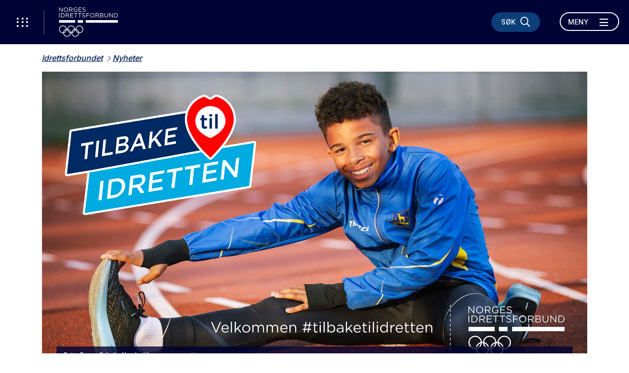

--- FILE ---
content_type: text/html; charset=utf-8
request_url: https://www.idrettsforbundet.no/nyheter/2021/norsk-idrett-planlegger-gjenapningskampanjen-tilbake-til-idretten/
body_size: 11009
content:
<!doctype html>
<html lang="nb" id="NewsPage_110347">
<head>
    <title>Norsk idrett planlegger gjen&#229;pningskampanjen &#171;Tilbake til idretten&#187;</title>
    <meta http-equiv="Content-Type" content="text/html; charset=UTF-8" />
    <meta name="viewport" content="width=device-width, initial-scale=1.0, shrink-to-fit=no" />
    
<meta name="description" content="Kampanjen #tilbaketilidretten vil v&#230;re ett av flere viktige bidrag i gjen&#229;pningen av idretten, foruten gode rammevilk&#229;r og viktige strategiske prioriteringer fra myndighetene, kommunene og idretten selv. M&#229;lsetningen er &#229; ha like h&#248;y deltakelse i 2022 som i 2019." />
<meta property="og:title" content="Norsk idrett planlegger gjen&#229;pningskampanjen &#171;Tilbake til idretten&#187;" />
<meta property="og:url" content="https://www.idrettsforbundet.no/nyheter/2021/norsk-idrett-planlegger-gjenapningskampanjen-tilbake-til-idretten/" />
<meta property="og:image" content="https://www.idrettsforbundet.no/contentassets/b18421b8776e4a0689a93e82cae4848e/tilbake-til-idretten_1920x1080-2.jpg" /> 
<meta property="og:description" content="Kampanjen #tilbaketilidretten vil v&#230;re ett av flere viktige bidrag i gjen&#229;pningen av idretten, foruten gode rammevilk&#229;r og viktige strategiske prioriteringer fra myndighetene, kommunene og idretten selv. M&#229;lsetningen er &#229; ha like h&#248;y deltakelse i 2022 som i 2019." />
<meta property="og:locale" content="nb_NO" />
<meta property="og:type" content="article" />

<link rel="canonical" href="https://www.idrettsforbundet.no/nyheter/2021/norsk-idrett-planlegger-gjenapningskampanjen-tilbake-til-idretten/" />
    <link rel="icon" href="/favicon.ico">

    <link rel="preconnect" href="https://fonts.gstatic.com/">
    <link href="https://fonts.googleapis.com/css2?family=Inter:wght@400;500;700&display=swap" rel="stylesheet">
    <meta name="msapplication-TileColor" content="#000335">
    <meta name="theme-color" content="#000335">

    <link rel="stylesheet" href="https://stackpath.bootstrapcdn.com/bootstrap/4.3.1/css/bootstrap.min.css" integrity="sha384-ggOyR0iXCbMQv3Xipma34MD+dH/1fQ784/j6cY/iJTQUOhcWr7x9JvoRxT2MZw1T" crossorigin="anonymous">
    <link rel="stylesheet" href="https://cdnjs.cloudflare.com/ajax/libs/Swiper/6.4.1/swiper-bundle.min.css" integrity="sha512-Jx7hgWZErcwTLoopOyS5XvroOiSBz5EkcZHXBop7MzH0NhQT7ed9IrtOxnuxrv2F1HCZqE4S2dqXDUzbHFoWlg==" crossorigin="anonymous" />
    <link rel="stylesheet" href="https://cdnjs.cloudflare.com/ajax/libs/fancybox/3.5.7/jquery.fancybox.min.css" integrity="sha512-H9jrZiiopUdsLpg94A333EfumgUBpO9MdbxStdeITo+KEIMaNfHNvwyjjDJb+ERPaRS6DpyRlKbvPUasNItRyw==" crossorigin="anonymous" />
    <link rel="stylesheet" href="/Static/idrettno/css/fontawesome/all.min.css" type="text/css" />
    <link rel="stylesheet" href="/Static/idrettno/style.min.css" type="text/css" />
    <script src="https://tags.adnuntius.com/custom/nifRequest.js" async></script>

    
    <!-- Google Tag Manager -->
    <script>
        (function (w, d, s, l, i) {
        w[l] = w[l] || []; w[l].push({
            'gtm.start':
                new Date().getTime(), event: 'gtm.js'
        }); var f = d.getElementsByTagName(s)[0],
            j = d.createElement(s), dl = l != 'dataLayer' ? '&l=' + l : ''; j.async = true; j.src =
                'https://www.googletagmanager.com/gtm.js?id=' + i + dl; f.parentNode.insertBefore(j, f);
        })(window, document, 'script', 'dataLayer', 'GTM-K66Z36T');</script>
    <!-- End Google Tag Manager -->

    
</head>
<body>
    
    <noscript>
        <iframe src="https://www.googletagmanager.com/ns.html?id=GTM-K66Z36T" height="0" width="0" style="display:none;visibility:hidden"></iframe>
    </noscript>

    
<div id="fb-root"></div>
<script async defer crossorigin="anonymous" src="https://connect.facebook.net/nb_NO/sdk.js#xfbml=1&version=v6.0"></script>
    
    



<nav class="navbar ">
    <div class="navbar-header">
        <button class="menu-waffle toggle-waffle" type="button" aria-label="Åpne verktøy-meny">
            <i class="fal fa-ellipsis-v"></i>
            <i class="fal fa-ellipsis-v"></i>
            <i class="fal fa-ellipsis-v"></i>
        </button>
        <a class="navbar-brand" href="https://www.idrettsforbundet.no/">
            <img src="/Static/gfx/logo-hvit.svg" alt="Logo Norges Idrettsforbund" />
        </a>
        <div class="navbar-header-right">
            <button type="button" class="menu-search-button" data-toggle="collapse" data-target="#search-bar" aria-controls="search-bar" aria-expanded="false" aria-label="Søk">
                <span class="d-none d-lg-block">Søk</span>
                <i class="far fa-search"></i>
                <i class="far fa-times"></i>
            </button>
            <div class="navbar-expand d-none d-lg-block">
                <ul class="navbar-nav">
                </ul>
            </div>
            <button class="navbar-toggler toggle-menu align-bottom" type="button" data-toggle="collapse" data-target="#mainmenu" aria-controls="mainmenu" aria-expanded="false" aria-label="Åpne meny">
                <span class="navbar-toggler-text-open">Meny</span>
                <span class="navbar-toggler-text-close">Lukk</span>
                <i class="far fa-bars"></i>
                <i class="far fa-times"></i>
            </button>
        </div>
    </div>
    <div id="search-bar" class="collapse">
        <div class="container">
            <div class="row">
                <div class="col-12">
                    <form action="/system/sok/" class="search-bar-form">
                        <i class="far fa-search"></i>
                        <input type="search" name="q" placeholder="Søk etter hva du vil" />
                        <button type="submit" aria-label="Søk">Søk</button>
                    </form>
                </div>
            </div>
        </div>
    </div>
    <div class="collapse navbar-collapse position-relative" id="mainmenu">
        <div class="container">
            
            <div class="row">
                <div class="col-12 col-lg-6 position-static">

<ul class="navbar-nav ml-auto">
            <li class="nav-item">
                <a href="#" class="nav-link dropdown-toggle" data-toggle="dropdown" aria-haspopup="true" aria-expanded="false">Digitale tjenester <i class="fal fa-long-arrow-right"></i></a>
                    <div class="dropdown-menu">
        <div class="container">
            <div class="row">
                <div class="col-12">
                    <a href="#" class="mb-3 fontsize-small d-block" data-toggle="dropdown" aria-haspopup="true" aria-expanded="false"><i class="fal fa-long-arrow-left"></i> Hovedmeny</a>
                    <a href="/digital/" class="dropdown-item"><div class="fontsize-largest mb-3">Digitale tjenester</div></a>
                </div>
            </div>
            <div class="row">
                <div class="col-12 col-lg-4">
                            <a href="/digital/brukerveiledning/" class="dropdown-item">Brukerveiledninger</a>
                            <a href="/digital/idrettens-digitalstrategi-2025-2028/" class="dropdown-item">Idrettens digitalstrategi 2025-2028</a>
                            <a href="/digital/minidrett/" class="dropdown-item">Min idrett</a>
                            <a href="/digital/minidrett-appen/" class="dropdown-item">Min idrett-appen</a>
                            <a href="/digital/tema/" class="dropdown-item">Produkter og tjenester</a>
                </div>
                <div class="col-12 col-lg-4">
                </div>
            </div>
        </div>
    </div>

            </li>
            <li class="nav-item">
                <a href="#" class="nav-link dropdown-toggle" data-toggle="dropdown" aria-haspopup="true" aria-expanded="false">Om Idrettsforbundet <i class="fal fa-long-arrow-right"></i></a>
                    <div class="dropdown-menu">
        <div class="container">
            <div class="row">
                <div class="col-12">
                    <a href="#" class="mb-3 fontsize-small d-block" data-toggle="dropdown" aria-haspopup="true" aria-expanded="false"><i class="fal fa-long-arrow-left"></i> Hovedmeny</a>
                    <a href="/om-nif/" class="dropdown-item"><div class="fontsize-largest mb-3">Om Idrettsforbundet</div></a>
                </div>
            </div>
            <div class="row">
                <div class="col-12 col-lg-4">
                            <a href="/om-nif/ansatte/" class="dropdown-item">Ansatte</a>
                            <a href="/digital/" class="dropdown-item">Digitale fellestjenester</a>
                            <a href="/om-nif/hvem-er-vi/" class="dropdown-item">Hvem er vi?</a>
                            <a href="/om-nif/idrettens-studieforbund/" class="dropdown-item">Idrettens Studieforbund (ISF)</a>
                            <a href="/om-nif/idrettsstyret-komiteer-og-utvalg/" class="dropdown-item">Idrettsstyret, komiteer og utvalg</a>
                            <a href="/om-nif/idrettsting-og-ledermote/" class="dropdown-item">Idrettsting og lederm&#248;te</a>
                            <a href="/om-nif/stilling-ledig/" class="dropdown-item">Jobb i idretten</a>
                            <a href="/om-nif/kontaktinformasjon/" class="dropdown-item">Kontakt Norges idrettsforbund</a>
                            <a href="/Recycle-Bin/utdanning-og-kurs/" class="dropdown-item">Kurs og samlinger for unge lederspirer</a>
                </div>
                <div class="col-12 col-lg-4">
                            <a href="/om-nif/langtidsplan-for-norsk-idrett/" class="dropdown-item">Langtidsplan for norsk idrett</a>
                            <a href="https://merkevaren.nif.no/" class="dropdown-item">Merkevareh&#229;ndboka</a>
                            <a href="/om-nif/personvern-i-idretten/" class="dropdown-item">Personvern i idretten</a>
                            <a href="/om-nif/presse/" class="dropdown-item">Presse</a>
                            <a href="/om-nif/rapporter/" class="dropdown-item">Rapporter, protokoller og h&#248;ringer</a>
                            <a href="/om-nif/samarbeidspartnere/" class="dropdown-item">Samarbeidspartnere</a>
                            <a href="/om-nif/sok-etter-idrettslag/" class="dropdown-item">S&#248;k etter idrettslag</a>
                            <a href="/om-nif/varslinger-i-norges-idrettsforbund/" class="dropdown-item">Varsler som gjelder virksomheten til Norges idrettsforbund</a>
                            <a href="/om-nif/apenhetsloven-etisk-handel-og-retningslinjer-for-leverandorer/" class="dropdown-item">&#197;penhetsloven, etisk handel og retningslinjer for leverand&#248;rer</a>
                </div>
            </div>
        </div>
    </div>

            </li>
            <li class="nav-item">
                <a href="#" class="nav-link dropdown-toggle" data-toggle="dropdown" aria-haspopup="true" aria-expanded="false">Temasider <i class="fal fa-long-arrow-right"></i></a>
                    <div class="dropdown-menu">
        <div class="container">
            <div class="row">
                <div class="col-12">
                    <a href="#" class="mb-3 fontsize-small d-block" data-toggle="dropdown" aria-haspopup="true" aria-expanded="false"><i class="fal fa-long-arrow-left"></i> Hovedmeny</a>
                    <a href="/tema/" class="dropdown-item"><div class="fontsize-largest mb-3">Temasider</div></a>
                </div>
            </div>
            <div class="row">
                <div class="col-12 col-lg-4">
                            <a href="/tema/allidrett/" class="dropdown-item">Allidrett</a>
                            <a href="/tema/anlegg/" class="dropdown-item">Anlegg</a>
                            <a href="/tema/barneidrett/" class="dropdown-item">Barneidrett</a>
                            <a href="/tema/dommer/" class="dropdown-item">Dommer</a>
                            <a href="/tema/e-sport/" class="dropdown-item">E-sport i norsk idrett</a>
                            <a href="/tema/etisk-og-trygg-idrett/" class="dropdown-item">Etikk i idretten</a>
                            <a href="/tema/hele-laget/" class="dropdown-item">Hele laget – et krafttak for positiv energi</a>
                            <a href="/tema/idrett-og-barekraft/" class="dropdown-item">Idrett og b&#230;rekraft</a>
                            <a href="/tema/utviklingssamarbeid/" class="dropdown-item">Idrettens utviklingssamarbeid</a>
                            <a href="/tema/idrettensvalgsaker/" class="dropdown-item">Idrettens valgsaker</a>
                            <a href="/tema/idrettsmerket/" class="dropdown-item">Idrettsmerket</a>
                            <a href="/tema/idrettsreiser/" class="dropdown-item">Idrettsreiser</a>
                            <a href="/tema/idrettsutvekslingen/" class="dropdown-item">Idrettsutvekslingen</a>
                            <a href="/tema/nifs-internasjonale-arbeid/" class="dropdown-item">Internasjonalt arbeid</a>
                </div>
                <div class="col-12 col-lg-4">
                            <a href="/tema/juss/" class="dropdown-item">Juss</a>
                            <a href="/tema/krafttaket/" class="dropdown-item">Krafttak for mangfold og inkludering</a>
                            <a href="/tema/mangfoldoginkludering/" class="dropdown-item">Mangfold og inkludering</a>
                            <a href="/tema/ol-og-paralympics/" class="dropdown-item">OL og Paralympics</a>
                            <a href="/om-nif/personvern-i-idretten/" class="dropdown-item">Personvern i idretten</a>
                            <a href="/tema/politiattest/" class="dropdown-item">Politiattest i idretten</a>
                            <a href="/tema/retningslinjer/" class="dropdown-item">Retningslinjer</a>
                            <a href="/tema/trener/" class="dropdown-item">Trener</a>
                            <a href="/tema/tryggidrett/" class="dropdown-item">Trygg idrett</a>
                            <a href="/tema/ungdomsidrett/" class="dropdown-item">Ungdomsidrett</a>
                            <a href="/tema/utmerkelser-og-priser/" class="dropdown-item">Utmerkelser og priser</a>
                            <a href="/tema/varsling/" class="dropdown-item">Varsling</a>
                            <a href="/tema/veiledere-og-kurslarere/" class="dropdown-item">Veiledere og kursl&#230;rere</a>
                            <a href="/tema/vitrengerdeg/" class="dropdown-item">Vi trenger deg</a>
                </div>
            </div>
        </div>
    </div>

            </li>
            <li class="nav-item">
                <a href="/klubbguiden/" class="nav-link">Klubbguiden</a>
            </li>
            <li class="nav-item">
                <a href="/sarforbund/" class="nav-link">S&#230;rforbund</a>
            </li>
            <li class="nav-item">
                <a href="/idrettskretser/" class="nav-link">Idrettskretser</a>
            </li>
            <li class="nav-item">
                <a href="/idrettsrad/" class="nav-link">Idrettsr&#229;d</a>
            </li>
</ul>




                    <div class="d-none d-lg-block">
                        <hr />
                        <div class="">
                                <div class="font-bold mb-3 pt-2">Ofte besøkte sider</div>
                                <ul class="floating-link-list fontsize-small">
                                        <li><a target="" href="/tema/barneidrett/">Barneidrett</a></li>
                                        <li><a target="" href="/om-nif/stilling-ledig/">Jobb i idretten</a></li>
                                        <li><a target="" href="/tema/politiattest/">Politiattest</a></li>
                                        <li><a target="" href="/tema/trener/">Trenerattest</a></li>
                                        <li><a target="" href="/om-nif/presse/">Presse</a></li>
                                </ul>
                        </div>
                    </div>
                </div>
                <div class="col-12 col-lg-4 offset-lg-2 pt-lg-30">
                    <div>
                                <a href="https://www.teamnor.no/" class="menu-link-btn" target="_blank">Team Norway <i class="fal fa-long-arrow-right"></i></a>
                                <a href="https://www.paraidrett.no/" class="menu-link-btn" target="_blank">Paraidrett <i class="fal fa-long-arrow-right"></i></a>
                                <a href="https://www.olympiatoppen.no/" class="menu-link-btn" target="_blank">Olympiatoppen <i class="fal fa-long-arrow-right"></i></a>
                                <a href="https://www.nm-veka.no/mesterskap/stavanger-2025/" class="menu-link-btn" target="_blank">NM-veka <i class="fal fa-long-arrow-right"></i></a>
                                <a href="https://sunnidrett.no/" class="menu-link-btn" target="_blank">Sunn idrett <i class="fal fa-long-arrow-right"></i></a>
                    </div>
                    <div class="menu-some">
<a href="https://www.facebook.com/Idrett" target="_blank" title="Følg oss på Facebook"><i class="fab fa-facebook"></i></a>                                                <a href="https://www.instagram.com/idrettsforbundet/" target="_blank" title="Følg oss på Instagram"><i class="fab fa-instagram"></i></a>                                                                    </div>
                </div>
            </div>
        </div>
    </div>
    <div id="waffle" class="show">
        <div class="waffle-title"><span>Nyttige verktøy</span></div>
        <div class="waffle-tools">
            <a href="https://www.minidrett.no/" target="_blank"><img src="/Static/gfx/Mi_48.png" alt="Min idrett" height="45" /><div class="waffel-text">Min idrett</div></a>
            <a href="https://ka.nif.no/" target="_blank"><img src="/Static/gfx/KA_48.png" alt="Klubbadmin" height="45" /><div class="waffel-text">KlubbAdmin</div></a>
            <a href="https://sa.nif.no/" target="_blank"><img src="/Static/gfx/SA_48.png" alt="Sportsadmin" height="45" /><div class="waffel-text">SportsAdmin</div></a>
        </div>
        <div class="waffle-title"><span><i class="fas fa-star"></i> Dine favoritter</span></div>
        <div class="">
            <ul class="mb-3"></ul>
            <button type="button" class="link-btn link-btn-small favorite-add"><i class="fas fa-star"></i> Legg til favoritt</button>
        </div>
    </div>
</nav>
    


    <main>
        <div class="container">
            <div class="row">
                <div class="col-12 pt-3 pb-3">
<ul class="crumb">
    <li>
        <a class="" href="/">Idrettsforbundet</a>
    </li>
                <li><a href="/nyheter/">Nyheter</a></li>

</ul>


                </div>
                <div class="col-12 mb-15 mb-md-5">
    <figure>
        <picture>
            <source srcset="/contentassets/b18421b8776e4a0689a93e82cae4848e/tilbake-til-idretten_1920x1080-2.jpg" media="(min-width:992px)" />
            <img src="/contentassets/b18421b8776e4a0689a93e82cae4848e/tilbake-til-idretten_1920x1080-2.jpg" alt="Foto: Emma Sukalic / Lucky View " class="img-full" />
        </picture>
            <figcaption>Foto: Emma Sukalic / Lucky View </figcaption>
    </figure>
                </div>

                    <div class="col-12 col-lg-8 offset-lg-2 mt-30 mb-30">
                        <h1 >Norsk idrett planlegger gjen&#229;pningskampanjen &#171;Tilbake til idretten&#187;</h1>
                        <div class="byline">
                                <div>
                                    Av <span >Pernille Ingebrigtsen</span> <span class="color-red pl-2 pr-2">&bull;</span>
17. jun 2021                                </div>                        </div>
                        <div class="ingress">
                            <p >Kampanjen #tilbaketilidretten vil v&#230;re ett av flere viktige bidrag i gjen&#229;pningen av idretten, foruten gode rammevilk&#229;r og viktige strategiske prioriteringer fra myndighetene, kommunene og idretten selv. M&#229;lsetningen er &#229; ha like h&#248;y deltakelse i 2022 som i 2019.</p>
                        </div>
                        <div class="body-text">
                            <p>L&oslash;rdag 25. september planlegges en landsomfattende markering av idrettens gjen&aring;pning med &aring;pne idrettsarrangementer for store og sm&aring; over hele landet. M&aring;let er &aring; f&aring; tilbake alle medlemmer av norsk idrett som har valgt &aring; slutte som f&oslash;lge av koronapandemien.</p>
<p>Idrettsforbundet, s&aelig;rforbund og idrettskretser har lenge jobbet sammen om kampanjen #tilbaketilidretten. N&aring; ser idretten frem til full gjen&aring;pning, hvor alle som &oslash;nsker &aring; delta i idretten inviteres til en &aring;pen dag/ &aring;pen uke i regi av idrettslagene rundt om i landet.</p>
<p>Idrettslagene oppfordres til &aring; sette av 25. september og gjerne hele uke 39, hvor nye og gamle medlemmer, politikere, n&aelig;ringsliv, frivillige og publikum inviteres til en &aring;pen dag i idrettslagets regi, og gjerne i tilknytning til et planlagt idrettsarrangement. Idrettsr&aring;d, idrettskretser, s&aelig;rforbund og s&aelig;rkretser vil bist&aring; idrettslagene i planleggingen og gjennomf&oslash;ringen av idrettens gjen&aring;pningsdag/uke.</p>
<p>Vi oppfordrer alle idrettslag til &aring; fortsette makeringen i ukene 40 og 41 med gode aktivitetstilbud til barn, unge og voksne.</p>
<p><strong>Idrettsforbundet bist&aring;r idrettslagene<br /></strong>Det vil opprettes en kampanjeside p&aring; idrettsforbundet.no hvor det vil f&oslash;lge nyttig informasjon som vil hjelpe idrettslagenes arbeid i gjen&aring;pningen &ndash; og i rekrutteringen av nye og gamle medlemmer og frivillige tilbake til idretten.&nbsp;</p>
<p>Her er noe av det som vil bli gjort tilgjengelig p&aring; siden:</p>
<ul>
<li>Digitalt verkt&oslash;y for p&aring;melding til arrangement</li>
<li>R&aring;d og tips til en vellykket &aring;pen dag/uke for idretten</li>
<li>Felles nasjonalt trenerseminar til inspirasjon for nye og gamle trenere</li>
<li>Diverse maler (pressemelding, invitasjonsbrev med mer)</li>
<li>Kampanjemateriell som filmer, bilder, flyers, plakater, bannere med ferdige budskap til bruk for profilering p&aring; egne digitale og fysiske flater</li>
<li>Aktuelt og nyheter</li>
</ul>
<p><strong>Kampanjesiden #tilbaketilidretten lanseres p&aring; idrettsforbundet.no i uke 32, rett etter sommerferien. </strong></p>
<p><strong>Bakgrunn: <br /></strong>Norges idrettsforbund fremla i uke 22 <a href="/nyheter/2021/alarmerende-nedgang-i-antall-medlemskap-i-norsk-idrett/">tall for medlemsutviklingen i norsk idrett</a> basert p&aring; samordnet rapportering i 2020. Forel&oslash;pige tall viser at norsk idrett har mistet rundt 185 000 medlemskap i l&oslash;pet av 2020, noe som er en nedgang p&aring; 9,6 prosent.</p>
                        </div>
                        
                        

                            <div class="share">
                                <div class="fontsize-large font-bold opacity-50">Del denne artikkelen</div>
                                <div class="share-icons">
                                    
<a href="https://www.facebook.com/share.php?u=https://www.idrettsforbundet.no/nyheter/2021/norsk-idrett-planlegger-gjenapningskampanjen-tilbake-til-idretten/&amp;title=Norsk idrett planlegger gjen&#229;pningskampanjen &#171;Tilbake til idretten&#187;" target="_blank"><i class="fab fa-facebook"></i></a>
<a href="https://x.com/intent/post?url=https://www.idrettsforbundet.no/nyheter/2021/norsk-idrett-planlegger-gjenapningskampanjen-tilbake-til-idretten/&amp;text=Norsk idrett planlegger gjen&#229;pningskampanjen &#171;Tilbake til idretten&#187;" target="_blank"><i class="fab fa-twitter"></i></a>
<a href="https://www.linkedin.com/shareArticle?mini=true&amp;url=https://www.idrettsforbundet.no/nyheter/2021/norsk-idrett-planlegger-gjenapningskampanjen-tilbake-til-idretten/&amp;title=Norsk idrett planlegger gjen&#229;pningskampanjen &#171;Tilbake til idretten&#187;&amp;summary=Kampanjen #tilbaketilidretten vil v&#230;re ett av flere viktige bidrag i gjen&#229;pningen av idretten, foruten gode rammevilk&#229;r og viktige strategiske prioriteringer fra myndighetene, kommunene og idretten selv. M&#229;lsetningen er &#229; ha like h&#248;y deltakelse i 2022 som i 2019." target="_blank"><i class="fab fa-linkedin"></i></a>
<a href="mailto:?subject=Norsk idrett planlegger gjen&#229;pningskampanjen &#171;Tilbake til idretten&#187;&amp;body=https://www.idrettsforbundet.no/nyheter/2021/norsk-idrett-planlegger-gjenapningskampanjen-tilbake-til-idretten/" target="_blank"><i class="fal fa-envelope"></i></a>
                                </div>
                            </div>

                            <div class="row">
                                <div id="nif-bunnbanner" style="display:none"></div>
                            </div>
                    </div> 
            </div>
        </div>
    </main>



<footer>
    <picture class="footer-bg">
        <source srcset="/Static/gfx/footerbg_lg.jpg" media="(min-width: 992px)" />
        <img src="/Static/gfx/footerbg_lg.jpg" alt="Bildetekst" class="img-cover" />
    </picture>
    <div class="container">
        <div class="row align-items-stretch text-lg-left mb-lg-4">
            <div class="col-12 col-lg-4 pl-lg-5 pt-lg-4 pb-lg-4">
                <a class="" href="/">
                    <img src="/Static/gfx/logo-hvit.svg" alt="Logo Norges Idrettsforbund" class="mb-5" />
                </a>
            </div>
            <div class="col-12 col-lg-4 footer-border-left pl-lg-5 pr-lg-5 pt-lg-4 pb-lg-4">
                <p><strong>Norges idrettsforbund og olympiske og paralympiske komit&eacute;</strong></p>
<p><strong>Bes&oslash;ksadresse: </strong>Sognsveien 73, 0854 Oslo</p>
<p><strong>Postadresse: </strong>Postboks 5000,&nbsp;0840 Oslo</p>
<p><strong>Telefon: </strong><a style="color: white;" href="tel:+4721029000">+47 21029000</a></p>
<p><strong>E-post: </strong>nif-post@idrettsforbundet.no</p>
<p><strong>Org.nummer:</strong> 947 975 072 MVA</p>
<p><strong>Fakturaadresse:</strong> 947975072@autoinvoice.no</p>
            </div>
            <div class="col-12 col-lg-4 d-none d-lg-block footer-border-left pl-lg-5 pt-lg-4 pb-lg-4">
                <div><div class="block navigationlinkblock">
    <a href="/om-nif/Motta-nyhetsbrev-fra-Norges-idrettsforbund/" class="link-btn link-btn-with-icon mb-15 link-btn-full iconf-btn " target="">Motta nyhetsbrev <i class="far fa-long-arrow-right"></i></a>
</div></div>
                
            </div>
        </div>
        <div class="row mb-lg-4">
            <div class="col-12 pt-4 pb-4">
                <a href="https://www.facebook.com/Idrett" target="_blank" class="some-link" title="Følg oss på Facebook"><i class="fab fa-facebook"></i></a>                                                <a href="https://www.instagram.com/idrettsforbundet/" target="_blank" class="some-link" title="Følg oss på Instagram"><i class="fab fa-instagram"></i></a>                                            </div>
        </div>
        <div class="row mb-lg-3">
            <div class="col-12">
                    <a href="https://www.norsk-tipping.no/" target="_blank" class="footer-logo"><img src="/globalassets/bilder/sponsor/nt50.png" alt="Norsk Tipping" /></a>
                    <a href="https://www.craftsportswear.com/no" target="_blank" class="footer-logo"><img src="/globalassets/bilder/sponsor/craft-logo-blk_liten3_hvit60.png" alt="Craft logo" /></a>
                    <a href="https://www.sparebank1.no/nb/bank/bedrift/tips-og-rad/idrettens-bank.html" target="_blank" class="footer-logo"><img src="/globalassets/bilder/sponsor/rgb_sparebank1_bw_neg100.png" alt="Sparebank1" /></a>
                    <a href="https://www.telenor.no/privat/" target="_blank" class="footer-logo"><img src="/globalassets/bilder/sponsor/telenor50.png" alt="Telenor" /></a>
                    <a href="https://www.deloitte.no/" target="_blank" class="footer-logo"><img src="/contentassets/4e4709d7c664418a8fab16336cc3fce5/deloitte_65.png" alt="Deloitte" /></a>
                    <a href="https://www.sas.no/reiseinfo/sportsbilletter" target="_blank" class="footer-logo"><img src="/globalassets/bilder/sponsor/sas50.png" alt="SAS" /></a>
                    <a href="https://www.coop.no/" target="_blank" class="footer-logo"><img src="/contentassets/1838af2f81e147efa98135f4b8935ab5/coop-primarlogo-hvit_liten-kopi.png" alt="Coop" /></a>
                    <a href="https://www.scandichotels.no/" target="_blank" class="footer-logo"><img src="/globalassets/bilder/sponsor/scandic50.png" alt="Scandic" /></a>
                    <a href="https://www.kongsberg.com/" target="_blank" class="footer-logo"><img src="/contentassets/242240d5a7404bbcad15d87439a9525a/kongsberg_logo_bw_rgb_neg75.png" alt="Kongsberg logo" /></a>
                    <a href="https://www.dnv.no/" target="_blank" class="footer-logo"><img src="/contentassets/5ba11f23a3d24e76ae09871de74b318c/dnv_50_hvit_s.png" alt="DNV logo" /></a>
                    <a href="https://www.oceanoutdoor.no/" target="_blank" class="footer-logo"><img src="/contentassets/f47bd3c057ce429eb616c0a1a2020fd8/oceanhvit50.png" alt="Ocean Outdoor" /></a>
                    <a href="https://jysk.no/" target="_blank" class="footer-logo"><img src="/globalassets/bilder/sponsor/jysk50.png" alt="Jysk" /></a>
            </div>
        </div>
        <div class="row">
            <div class="col-12 p-5 text-center">
                <a href="/om-nif/personvern-i-idretten/">Personvern og informasjonskapsler</a>

                <!--(01)-->
            </div>
        </div>
    </div>
</footer>
    

    <script src="https://cdnjs.cloudflare.com/ajax/libs/jquery/3.4.1/jquery.min.js" integrity="sha512-bnIvzh6FU75ZKxp0GXLH9bewza/OIw6dLVh9ICg0gogclmYGguQJWl8U30WpbsGTqbIiAwxTsbe76DErLq5EDQ==" crossorigin="anonymous"></script>
    <script src="https://stackpath.bootstrapcdn.com/bootstrap/4.3.1/js/bootstrap.min.js" integrity="sha384-JjSmVgyd0p3pXB1rRibZUAYoIIy6OrQ6VrjIEaFf/nJGzIxFDsf4x0xIM+B07jRM" crossorigin="anonymous"></script>
    <script src="https://cdnjs.cloudflare.com/ajax/libs/Swiper/6.4.1/swiper-bundle.min.js" integrity="sha512-MzZOTeyE0I70H6Pc2DcdhuPcGAeoGeT7yifrbR/cx92UTT7lG+OLXu70kPtJzqPrnmOjfmUHzklwT0GOqrYcZw==" crossorigin="anonymous"></script>
    <script src="https://cdnjs.cloudflare.com/ajax/libs/fancybox/3.5.7/jquery.fancybox.min.js" integrity="sha512-uURl+ZXMBrF4AwGaWmEetzrd+J5/8NRkWAvJx5sbPSSuOb0bZLqf+tOzniObO00BjHa/dD7gub9oCGMLPQHtQA==" crossorigin="anonymous"></script>
    <script src="/Static/idrettno/script.js"></script>
    
<script>
    window.adn = window.adn || { calls: [] };
    adn.calls.push(function () {
        nifRequestAds([
            ["nif-toppbanner", "245422"],
            ["nif-midtbanner-1", "245423"],
            ["nif-midtbanner-2", "245424"],
            ["nif-bunnbanner", "245426"],
        ])
        { adLabel: 'Annonse' }
    });
</script>

    
</body>
</html><script id="f5_cspm">(function(){var f5_cspm={f5_p:'PPLEAIDIGDIDPFIIDLPFALHMEGKHHNIEODLLKHJIMMGLKALNNDHOBFANCILLPPNCEGCBOGJDAAGACOJDKNFAIPFNAAEBBMFOHCDEOMJIPADJAOHFBOOFOAKNFOJFNGKA',setCharAt:function(str,index,chr){if(index>str.length-1)return str;return str.substr(0,index)+chr+str.substr(index+1);},get_byte:function(str,i){var s=(i/16)|0;i=(i&15);s=s*32;return((str.charCodeAt(i+16+s)-65)<<4)|(str.charCodeAt(i+s)-65);},set_byte:function(str,i,b){var s=(i/16)|0;i=(i&15);s=s*32;str=f5_cspm.setCharAt(str,(i+16+s),String.fromCharCode((b>>4)+65));str=f5_cspm.setCharAt(str,(i+s),String.fromCharCode((b&15)+65));return str;},set_latency:function(str,latency){latency=latency&0xffff;str=f5_cspm.set_byte(str,40,(latency>>8));str=f5_cspm.set_byte(str,41,(latency&0xff));str=f5_cspm.set_byte(str,35,2);return str;},wait_perf_data:function(){try{var wp=window.performance.timing;if(wp.loadEventEnd>0){var res=wp.loadEventEnd-wp.navigationStart;if(res<60001){var cookie_val=f5_cspm.set_latency(f5_cspm.f5_p,res);window.document.cookie='f5avr0681892248aaaaaaaaaaaaaaaa_cspm_='+encodeURIComponent(cookie_val)+';path=/;'+'';}
return;}}
catch(err){return;}
setTimeout(f5_cspm.wait_perf_data,100);return;},go:function(){var chunk=window.document.cookie.split(/\s*;\s*/);for(var i=0;i<chunk.length;++i){var pair=chunk[i].split(/\s*=\s*/);if(pair[0]=='f5_cspm'&&pair[1]=='1234')
{var d=new Date();d.setTime(d.getTime()-1000);window.document.cookie='f5_cspm=;expires='+d.toUTCString()+';path=/;'+';';setTimeout(f5_cspm.wait_perf_data,100);}}}}
f5_cspm.go();}());</script>

--- FILE ---
content_type: image/svg+xml
request_url: https://www.idrettsforbundet.no/Static/gfx/logo-hvit.svg
body_size: 5745
content:
<?xml version="1.0" encoding="UTF-8" standalone="no"?>
<svg width="120px" height="60px" viewBox="0 0 120 60" version="1.1" xmlns="http://www.w3.org/2000/svg" xmlns:xlink="http://www.w3.org/1999/xlink" xmlns:sketch="http://www.bohemiancoding.com/sketch/ns">
    <!-- Generator: Sketch 3.3 (11970) - http://www.bohemiancoding.com/sketch -->
    <title>Logo Hvit</title>
    <desc>Created with Sketch.</desc>
    <defs></defs>
    <g id="Forside" stroke="none" stroke-width="1" fill="none" fill-rule="evenodd" sketch:type="MSPage">
        <g id="FORSIDE" sketch:type="MSArtboardGroup" transform="translate(-882.000000, -2550.000000)" fill="#FFFFFF">
            <g id="Footer" sketch:type="MSLayerGroup" transform="translate(0.000000, 2327.000000)">
                <g id="Logo-Hvit" transform="translate(882.000000, 223.000000)" sketch:type="MSShapeGroup">
                    <path d="M6.48054795,0.326267281 L7.42493151,0.326267281 L7.42493151,8.9881106 L6.65232877,8.9881106 L1.11041096,1.88516129 L1.11041096,8.9881106 L0.166027397,8.9881106 L0.166027397,0.326267281 L1.07342466,0.326267281 L6.48054795,7.26829493 L6.48054795,0.326267281" id="Fill-2"></path>
                    <path d="M14.0832877,9.13658986 C11.4717808,9.13658986 9.71835616,7.07004608 9.71835616,4.66949309 C9.71835616,2.26894009 11.4961644,0.177788018 14.1079452,0.177788018 C16.7194521,0.177788018 18.4731507,2.2440553 18.4731507,4.64488479 C18.4731507,7.04543779 16.6953425,9.13658986 14.0832877,9.13658986 L14.0832877,9.13658986 Z M14.0832877,1.08110599 C12.1216438,1.08110599 10.7238356,2.66488479 10.7238356,4.64488479 C10.7238356,6.62488479 12.1460274,8.23327189 14.1079452,8.23327189 C16.069589,8.23327189 17.4676712,6.64949309 17.4676712,4.66949309 C17.4676712,2.68976959 16.0452055,1.08110599 14.0832877,1.08110599 L14.0832877,1.08110599 Z" id="Fill-3"></path>
                    <path d="M26.6767123,8.9881106 L24.1876712,5.62258065 L21.7353425,5.62258065 L21.7353425,8.9881106 L20.7668493,8.9881106 L20.7668493,0.326267281 L24.4575342,0.326267281 C26.3457534,0.326267281 27.559726,1.35317972 27.559726,2.91235023 C27.559726,4.36036866 26.5789041,5.20175115 25.229863,5.44894009 L27.8660274,8.9881106 L26.6767123,8.9881106 L26.6767123,8.9881106 Z M24.3838356,1.22958525 L21.7353425,1.22958525 L21.7353425,4.74387097 L24.3715068,4.74387097 C25.6589041,4.74387097 26.5789041,4.07557604 26.5789041,2.94967742 C26.5789041,1.87299539 25.769589,1.22958525 24.3838356,1.22958525 L24.3838356,1.22958525 Z" id="Fill-4"></path>
                    <path d="M33.8624658,9.13658986 C31.1649315,9.13658986 29.4972603,7.15686636 29.4972603,4.66949309 C29.4972603,2.28138249 31.2263014,0.177788018 33.8010959,0.177788018 C35.2479452,0.177788018 36.1430137,0.598341014 37.0013699,1.32857143 L36.3761644,2.07096774 C35.7139726,1.48921659 34.9780822,1.08110599 33.7641096,1.08110599 C31.8638356,1.08110599 30.5027397,2.70221198 30.5027397,4.64488479 C30.5027397,6.72359447 31.8147945,8.25815668 33.8991781,8.25815668 C34.880274,8.25815668 35.7873973,7.87437788 36.3761644,7.3918894 L36.3761644,5.23880184 L33.7641096,5.23880184 L33.7641096,4.36036866 L37.3079452,4.36036866 L37.3079452,7.81271889 C36.5109589,8.53050691 35.3093151,9.13658986 33.8624658,9.13658986" id="Fill-5"></path>
                    <path d="M45.9408219,1.21714286 L40.7049315,1.21714286 L40.7049315,4.17456221 L45.3890411,4.17456221 L45.3890411,5.06543779 L40.7049315,5.06543779 L40.7049315,8.09723502 L46.0019178,8.09723502 L46.0019178,8.9881106 L39.7364384,8.9881106 L39.7364384,0.326267281 L45.9408219,0.326267281 L45.9408219,1.21714286" id="Fill-6"></path>
                    <path d="M51.2750685,4.18700461 C53.1879452,4.6078341 54.0706849,5.31290323 54.0706849,6.64949309 C54.0706849,8.14672811 52.8446575,9.11198157 51.140274,9.11198157 C49.7791781,9.11198157 48.6632877,8.65410138 47.6334247,7.72589862 L48.2342466,7.0083871 C49.1293151,7.82488479 49.9876712,8.23327189 51.1769863,8.23327189 C52.329589,8.23327189 53.089589,7.62718894 53.089589,6.74847926 C53.089589,5.93170507 52.6605479,5.47382488 50.8583562,5.09032258 C48.8841096,4.65705069 47.9767123,4.01364055 47.9767123,2.57834101 C47.9767123,1.19253456 49.1660274,0.202396313 50.7969863,0.202396313 C52.0476712,0.202396313 52.9424658,0.561290323 53.8131507,1.26663594 L53.2490411,2.02147465 C52.4520548,1.36562212 51.6553425,1.08110599 50.7723288,1.08110599 C49.6567123,1.08110599 48.9454795,1.69963134 48.9454795,2.49152074 C48.9454795,3.32073733 49.3868493,3.77861751 51.2750685,4.18700461" id="Fill-7"></path>
                    <path d="M0.252054795,11.7705069 L1.22054795,11.7705069 L1.22054795,20.4326267 L0.252054795,20.4326267 L0.252054795,11.7705069 Z" id="Fill-8"></path>
                    <path d="M6.95890411,20.4326267 L3.97945205,20.4326267 L3.97945205,11.7705069 L6.95890411,11.7705069 C9.65643836,11.7705069 11.520274,13.6390783 11.520274,16.0891244 C11.520274,18.5391705 9.65643836,20.4326267 6.95890411,20.4326267 L6.95890411,20.4326267 Z M6.95890411,12.6738249 L4.94821918,12.6738249 L4.94821918,19.5290323 L6.95890411,19.5290323 C9.12931507,19.5290323 10.5147945,18.0442396 10.5147945,16.1137327 C10.5147945,14.1835023 9.12931507,12.6738249 6.95890411,12.6738249 L6.95890411,12.6738249 Z" id="Fill-9"></path>
                    <path d="M19.7238356,20.4326267 L17.2347945,17.0665438 L14.7824658,17.0665438 L14.7824658,20.4326267 L13.8139726,20.4326267 L13.8139726,11.7705069 L17.5046575,11.7705069 C19.3928767,11.7705069 20.6068493,12.7974194 20.6068493,14.3565899 C20.6068493,15.8046083 19.6260274,16.6459908 18.2769863,16.8934562 L20.9131507,20.4326267 L19.7238356,20.4326267 L19.7238356,20.4326267 Z M17.4309589,12.6738249 L14.7824658,12.6738249 L14.7824658,16.1881106 L17.4186301,16.1881106 C18.7060274,16.1881106 19.6260274,15.5198157 19.6260274,14.3939171 C19.6260274,13.317235 18.8167123,12.6738249 17.4309589,12.6738249 L17.4309589,12.6738249 Z" id="Fill-10"></path>
                    <path d="M29.1290411,12.6613825 L23.8934247,12.6613825 L23.8934247,15.6188018 L28.5775342,15.6188018 L28.5775342,16.5096774 L23.8934247,16.5096774 L23.8934247,19.5414747 L29.190411,19.5414747 L29.190411,20.4326267 L22.9249315,20.4326267 L22.9249315,11.7705069 L29.1290411,11.7705069 L29.1290411,12.6613825" id="Fill-11"></path>
                    <path d="M34.6350685,20.4326267 L33.6542466,20.4326267 L33.6542466,12.6738249 L30.7728767,12.6738249 L30.7728767,11.7705069 L37.5164384,11.7705069 L37.5164384,12.6738249 L34.6350685,12.6738249 L34.6350685,20.4326267" id="Fill-12"></path>
                    <path d="M42.8260274,20.4326267 L41.8452055,20.4326267 L41.8452055,12.6738249 L38.9641096,12.6738249 L38.9641096,11.7705069 L45.7076712,11.7705069 L45.7076712,12.6738249 L42.8260274,12.6738249 L42.8260274,20.4326267" id="Fill-13"></path>
                    <path d="M50.6632877,15.6312442 C52.5758904,16.0520737 53.4589041,16.7574194 53.4589041,18.0937327 C53.4589041,19.5909677 52.2326027,20.5562212 50.5284932,20.5562212 C49.1673973,20.5562212 48.0515068,20.098341 47.0216438,19.1701382 L47.6221918,18.4526267 C48.5175342,19.2691244 49.3758904,19.677788 50.5652055,19.677788 C51.7178082,19.677788 52.4778082,19.0714286 52.4778082,18.1927189 C52.4778082,17.3759447 52.0487671,16.9180645 50.2463014,16.5345622 C48.2720548,16.1012903 47.3649315,15.4578802 47.3649315,14.0225806 C47.3649315,12.6367742 48.5542466,11.6466359 50.1852055,11.6466359 C51.4356164,11.6466359 52.3306849,12.00553 53.2013699,12.7108756 L52.6372603,13.4657143 C51.840274,12.8098618 51.0435616,12.5253456 50.1605479,12.5253456 C49.0449315,12.5253456 48.3334247,13.143871 48.3334247,13.9357604 C48.3334247,14.764977 48.7747945,15.2228571 50.6632877,15.6312442" id="Fill-14"></path>
                    <path d="M61.8463014,12.6738249 L56.6473973,12.6738249 L56.6473973,15.7672811 L61.2945205,15.7672811 L61.2945205,16.6584332 L56.6473973,16.6584332 L56.6473973,20.4326267 L55.6789041,20.4326267 L55.6789041,11.7705069 L61.8463014,11.7705069 L61.8463014,12.6738249" id="Fill-15"></path>
                    <path d="M67.770137,20.581106 C65.1586301,20.581106 63.4052055,18.5142857 63.4052055,16.1137327 C63.4052055,13.7131797 65.1830137,11.6220276 67.7947945,11.6220276 C70.4063014,11.6220276 72.16,13.6882949 72.16,16.0891244 C72.16,18.4896774 70.3821918,20.581106 67.770137,20.581106 L67.770137,20.581106 Z M67.770137,12.5253456 C65.8084932,12.5253456 64.4106849,14.1091244 64.4106849,16.0891244 C64.4106849,18.0691244 65.8328767,19.677788 67.7947945,19.677788 C69.7564384,19.677788 71.1545205,18.0937327 71.1545205,16.1137327 C71.1545205,14.1340092 69.7323288,12.5253456 67.770137,12.5253456 L67.770137,12.5253456 Z" id="Fill-16"></path>
                    <path d="M80.3635616,20.4326267 L77.8745205,17.0665438 L75.4221918,17.0665438 L75.4221918,20.4326267 L74.4536986,20.4326267 L74.4536986,11.7705069 L78.1443836,11.7705069 C80.0326027,11.7705069 81.2465753,12.7974194 81.2465753,14.3565899 C81.2465753,15.8046083 80.2657534,16.6459908 78.9167123,16.8934562 L81.5528767,20.4326267 L80.3635616,20.4326267 L80.3635616,20.4326267 Z M78.0706849,12.6738249 L75.4221918,12.6738249 L75.4221918,16.1881106 L78.0583562,16.1881106 C79.3457534,16.1881106 80.2657534,15.5198157 80.2657534,14.3939171 C80.2657534,13.317235 79.4564384,12.6738249 78.0706849,12.6738249 L78.0706849,12.6738249 Z" id="Fill-17"></path>
                    <path d="M90.0139726,13.9357604 C90.0139726,15.0743779 89.3271233,15.656129 88.6528767,15.9528111 C89.670411,16.262212 90.4920548,16.856129 90.4920548,18.056682 C90.4920548,19.5539171 89.2534247,20.4326267 87.3778082,20.4326267 L83.5643836,20.4326267 L83.5643836,11.7705069 L87.2183562,11.7705069 C88.910411,11.7705069 90.0139726,12.6118894 90.0139726,13.9357604 L90.0139726,13.9357604 Z M89.0328767,14.0720737 C89.0328767,13.2058065 88.3586301,12.6489401 87.1323288,12.6489401 L84.5208219,12.6489401 L84.5208219,15.6312442 L87.0589041,15.6312442 C88.2238356,15.6312442 89.0328767,15.0989862 89.0328767,14.0720737 L89.0328767,14.0720737 Z M89.5112329,17.9947465 C89.5112329,17.0419355 88.7265753,16.497235 87.2306849,16.497235 L84.5208219,16.497235 L84.5208219,19.5539171 L87.4021918,19.5539171 C88.7019178,19.5539171 89.5112329,18.9724424 89.5112329,17.9947465 L89.5112329,17.9947465 Z" id="Fill-18"></path>
                    <path d="M99.6764384,16.7325346 C99.6764384,19.2569585 98.2419178,20.5686636 96.0961644,20.5686636 C93.9750685,20.5686636 92.5282192,19.2569585 92.5282192,16.8069124 L92.5282192,11.7705069 L93.4967123,11.7705069 L93.4967123,16.7447005 C93.4967123,18.6135484 94.4778082,19.6653456 96.1208219,19.6653456 C97.7021918,19.6653456 98.7076712,18.7000922 98.7076712,16.8069124 L98.7076712,11.7705069 L99.6764384,11.7705069 L99.6764384,16.7325346" id="Fill-19"></path>
                    <path d="M108.529589,11.7705069 L109.473699,11.7705069 L109.473699,20.4326267 L108.70137,20.4326267 L103.159178,13.3296774 L103.159178,20.4326267 L102.215068,20.4326267 L102.215068,11.7705069 L103.122466,11.7705069 L108.529589,18.7125346 L108.529589,11.7705069" id="Fill-20"></path>
                    <path d="M115.127123,20.4326267 L112.147671,20.4326267 L112.147671,11.7705069 L115.127123,11.7705069 C117.824658,11.7705069 119.688219,13.6390783 119.688219,16.0891244 C119.688219,18.5391705 117.824658,20.4326267 115.127123,20.4326267 L115.127123,20.4326267 Z M115.127123,12.6738249 L113.116164,12.6738249 L113.116164,19.5290323 L115.127123,19.5290323 C117.297534,19.5290323 118.68274,18.0442396 118.68274,16.1137327 C118.68274,14.1835023 117.297534,12.6738249 115.127123,12.6738249 L115.127123,12.6738249 Z" id="Fill-21"></path>
                    <path d="M0.17890411,25.983318 L32.8117808,25.983318 L32.8117808,31.3553917 L0.17890411,31.3553917 L0.17890411,25.983318 Z" id="Fill-22"></path>
                    <path d="M54.4389041,25.983318 L119.770959,25.983318 L119.770959,31.3553917 L54.4389041,31.3553917 L54.4389041,25.983318 Z" id="Fill-23"></path>
                    <path d="M38.1013699,25.983318 L48.8923288,25.983318 L48.8923288,31.3553917 L38.1013699,31.3553917 L38.1013699,25.983318 Z" id="Fill-24"></path>
                    <path d="M24.1232877,51.9146544 C24.1232877,56.2352074 20.6526027,59.7384332 16.3712329,59.7384332 C12.089589,59.7384332 8.61917808,56.2352074 8.61917808,51.9146544 C8.61917808,47.5932719 12.089589,44.0908756 16.3712329,44.0908756 C20.6526027,44.0908756 24.1232877,47.5932719 24.1232877,51.9146544 L24.1232877,51.9146544 Z M16.3712329,45.3942857 C12.8030137,45.3942857 9.9109589,48.3135484 9.9109589,51.9146544 C9.9109589,55.5149309 12.8030137,58.4341935 16.3712329,58.4341935 C19.9389041,58.4341935 22.8312329,55.5149309 22.8312329,51.9146544 C22.8312329,48.3135484 19.9389041,45.3942857 16.3712329,45.3942857 L16.3712329,45.3942857 Z" id="Fill-25"></path>
                    <path d="M40.919726,51.9146544 C40.919726,56.2352074 37.4493151,59.7384332 33.1673973,59.7384332 C28.8863014,59.7384332 25.4156164,56.2352074 25.4156164,51.9146544 C25.4156164,47.5932719 28.8863014,44.0908756 33.1673973,44.0908756 C37.4493151,44.0908756 40.919726,47.5932719 40.919726,51.9146544 L40.919726,51.9146544 Z M33.1673973,45.3942857 C29.6,45.3942857 26.7076712,48.3135484 26.7076712,51.9146544 C26.7076712,55.5149309 29.6,58.4341935 33.1673973,58.4341935 C36.7356164,58.4341935 39.6279452,55.5149309 39.6279452,51.9146544 C39.6279452,48.3135484 36.7356164,45.3942857 33.1673973,45.3942857 L33.1673973,45.3942857 Z" id="Fill-26"></path>
                    <path d="M15.7252055,44.7420276 C15.7252055,49.0631336 12.2542466,52.5658065 7.97287671,52.5658065 C3.69150685,52.5658065 0.220821918,49.0631336 0.220821918,44.7420276 C0.220821918,40.4214747 3.69150685,36.9185253 7.97287671,36.9185253 C12.2542466,36.9185253 15.7252055,40.4214747 15.7252055,44.7420276 L15.7252055,44.7420276 Z M7.97287671,38.222212 C4.40465753,38.222212 1.51260274,41.1414747 1.51260274,44.7420276 C1.51260274,48.3431336 4.40465753,51.2621198 7.97287671,51.2621198 C11.5408219,51.2621198 14.4331507,48.3431336 14.4331507,44.7420276 C14.4331507,41.1414747 11.5408219,38.222212 7.97287671,38.222212 L7.97287671,38.222212 Z" id="Fill-27"></path>
                    <path d="M32.5219178,44.7420276 C32.5219178,49.0631336 29.0512329,52.5658065 24.769589,52.5658065 C20.4882192,52.5658065 17.0169863,49.0631336 17.0169863,44.7420276 C17.0169863,40.4214747 20.4882192,36.9185253 24.769589,36.9185253 C29.0512329,36.9185253 32.5219178,40.4214747 32.5219178,44.7420276 L32.5219178,44.7420276 Z M24.769589,38.222212 C21.2016438,38.222212 18.309589,41.1414747 18.309589,44.7420276 C18.309589,48.3431336 21.2016438,51.2621198 24.769589,51.2621198 C28.3372603,51.2621198 31.229863,48.3431336 31.229863,44.7420276 C31.229863,41.1414747 28.3372603,38.222212 24.769589,38.222212 L24.769589,38.222212 Z" id="Fill-28"></path>
                    <path d="M49.3183562,44.7420276 C49.3183562,49.0631336 45.8473973,52.5658065 41.5660274,52.5658065 C37.2849315,52.5658065 33.8139726,49.0631336 33.8139726,44.7420276 C33.8139726,40.4214747 37.2849315,36.9185253 41.5660274,36.9185253 C45.8473973,36.9185253 49.3183562,40.4214747 49.3183562,44.7420276 L49.3183562,44.7420276 Z M41.5660274,38.222212 C37.9983562,38.222212 35.1063014,41.1414747 35.1063014,44.7420276 C35.1063014,48.3431336 37.9983562,51.2621198 41.5660274,51.2621198 C45.1336986,51.2621198 48.0263014,48.3431336 48.0263014,44.7420276 C48.0263014,41.1414747 45.1336986,38.222212 41.5660274,38.222212 L41.5660274,38.222212 Z" id="Fill-29"></path>
                    <path d="M8.64986301,52.6158525 C8.62931507,52.384977 8.61917808,52.1505069 8.61917808,51.9146544 C8.61917808,51.6514286 8.63205479,51.3915207 8.6569863,51.1354839 L9.99479452,50.8589862 C9.93972603,51.2026728 9.9109589,51.5549309 9.9109589,51.9146544 C9.9109589,52.0705991 9.91643836,52.2265438 9.92712329,52.3797235 L8.64986301,52.6158525" id="Fill-30"></path>
                    <path d="M25.4419178,52.5652535 C25.4241096,52.3506912 25.4156164,52.1336406 25.4156164,51.9146544 C25.4156164,51.6658065 25.4268493,51.420553 25.4493151,51.178341 L26.7865753,50.8910599 C26.7345205,51.2247926 26.7076712,51.5662673 26.7076712,51.9146544 C26.7076712,52.0581567 26.7123288,52.2008295 26.7210959,52.3423963 L26.1372603,52.6476498 L25.4419178,52.5652535 L25.4419178,52.5652535 Z M35.2180822,45.7302304 C34.7671233,45.5773272 34.2939726,45.4741935 33.8046575,45.4260829 L33.7169863,44.7370507 L33.8016438,44.1163134 C34.2663014,44.1539171 34.7189041,44.2335484 35.1564384,44.3499539 L35.2180822,45.7302304 L35.2180822,45.7302304 Z" id="Fill-31"></path>
                    <path d="M18.4643836,45.7443318 C17.9835616,45.5784332 17.4778082,45.4678341 16.9534247,45.4208295 L16.3712329,44.0908756 C16.5531507,44.0908756 16.7339726,44.096682 16.9128767,44.1094009 C17.4279452,44.1447926 17.9290411,44.2318894 18.4120548,44.3646083 L18.4643836,45.7443318" id="Fill-32"></path>
                </g>
            </g>
        </g>
    </g>
</svg>